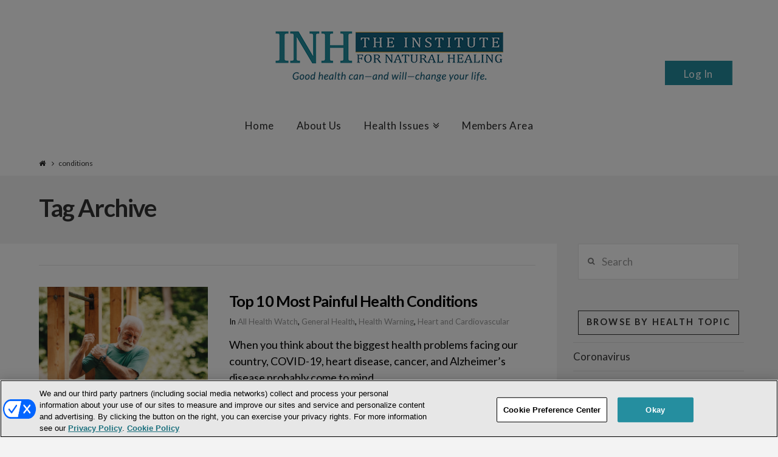

--- FILE ---
content_type: text/html; charset=utf-8
request_url: https://www.google.com/recaptcha/api2/anchor?ar=1&k=6LcEgNsUAAAAAIUQtlhMLYNPxA8rhzSb2Gw3y3SD&co=aHR0cHM6Ly93d3cuaW5zdGl0dXRlZm9ybmF0dXJhbGhlYWxpbmcuY29tOjQ0Mw..&hl=en&v=PoyoqOPhxBO7pBk68S4YbpHZ&size=invisible&anchor-ms=20000&execute-ms=30000&cb=b9jpram2zjvu
body_size: 48697
content:
<!DOCTYPE HTML><html dir="ltr" lang="en"><head><meta http-equiv="Content-Type" content="text/html; charset=UTF-8">
<meta http-equiv="X-UA-Compatible" content="IE=edge">
<title>reCAPTCHA</title>
<style type="text/css">
/* cyrillic-ext */
@font-face {
  font-family: 'Roboto';
  font-style: normal;
  font-weight: 400;
  font-stretch: 100%;
  src: url(//fonts.gstatic.com/s/roboto/v48/KFO7CnqEu92Fr1ME7kSn66aGLdTylUAMa3GUBHMdazTgWw.woff2) format('woff2');
  unicode-range: U+0460-052F, U+1C80-1C8A, U+20B4, U+2DE0-2DFF, U+A640-A69F, U+FE2E-FE2F;
}
/* cyrillic */
@font-face {
  font-family: 'Roboto';
  font-style: normal;
  font-weight: 400;
  font-stretch: 100%;
  src: url(//fonts.gstatic.com/s/roboto/v48/KFO7CnqEu92Fr1ME7kSn66aGLdTylUAMa3iUBHMdazTgWw.woff2) format('woff2');
  unicode-range: U+0301, U+0400-045F, U+0490-0491, U+04B0-04B1, U+2116;
}
/* greek-ext */
@font-face {
  font-family: 'Roboto';
  font-style: normal;
  font-weight: 400;
  font-stretch: 100%;
  src: url(//fonts.gstatic.com/s/roboto/v48/KFO7CnqEu92Fr1ME7kSn66aGLdTylUAMa3CUBHMdazTgWw.woff2) format('woff2');
  unicode-range: U+1F00-1FFF;
}
/* greek */
@font-face {
  font-family: 'Roboto';
  font-style: normal;
  font-weight: 400;
  font-stretch: 100%;
  src: url(//fonts.gstatic.com/s/roboto/v48/KFO7CnqEu92Fr1ME7kSn66aGLdTylUAMa3-UBHMdazTgWw.woff2) format('woff2');
  unicode-range: U+0370-0377, U+037A-037F, U+0384-038A, U+038C, U+038E-03A1, U+03A3-03FF;
}
/* math */
@font-face {
  font-family: 'Roboto';
  font-style: normal;
  font-weight: 400;
  font-stretch: 100%;
  src: url(//fonts.gstatic.com/s/roboto/v48/KFO7CnqEu92Fr1ME7kSn66aGLdTylUAMawCUBHMdazTgWw.woff2) format('woff2');
  unicode-range: U+0302-0303, U+0305, U+0307-0308, U+0310, U+0312, U+0315, U+031A, U+0326-0327, U+032C, U+032F-0330, U+0332-0333, U+0338, U+033A, U+0346, U+034D, U+0391-03A1, U+03A3-03A9, U+03B1-03C9, U+03D1, U+03D5-03D6, U+03F0-03F1, U+03F4-03F5, U+2016-2017, U+2034-2038, U+203C, U+2040, U+2043, U+2047, U+2050, U+2057, U+205F, U+2070-2071, U+2074-208E, U+2090-209C, U+20D0-20DC, U+20E1, U+20E5-20EF, U+2100-2112, U+2114-2115, U+2117-2121, U+2123-214F, U+2190, U+2192, U+2194-21AE, U+21B0-21E5, U+21F1-21F2, U+21F4-2211, U+2213-2214, U+2216-22FF, U+2308-230B, U+2310, U+2319, U+231C-2321, U+2336-237A, U+237C, U+2395, U+239B-23B7, U+23D0, U+23DC-23E1, U+2474-2475, U+25AF, U+25B3, U+25B7, U+25BD, U+25C1, U+25CA, U+25CC, U+25FB, U+266D-266F, U+27C0-27FF, U+2900-2AFF, U+2B0E-2B11, U+2B30-2B4C, U+2BFE, U+3030, U+FF5B, U+FF5D, U+1D400-1D7FF, U+1EE00-1EEFF;
}
/* symbols */
@font-face {
  font-family: 'Roboto';
  font-style: normal;
  font-weight: 400;
  font-stretch: 100%;
  src: url(//fonts.gstatic.com/s/roboto/v48/KFO7CnqEu92Fr1ME7kSn66aGLdTylUAMaxKUBHMdazTgWw.woff2) format('woff2');
  unicode-range: U+0001-000C, U+000E-001F, U+007F-009F, U+20DD-20E0, U+20E2-20E4, U+2150-218F, U+2190, U+2192, U+2194-2199, U+21AF, U+21E6-21F0, U+21F3, U+2218-2219, U+2299, U+22C4-22C6, U+2300-243F, U+2440-244A, U+2460-24FF, U+25A0-27BF, U+2800-28FF, U+2921-2922, U+2981, U+29BF, U+29EB, U+2B00-2BFF, U+4DC0-4DFF, U+FFF9-FFFB, U+10140-1018E, U+10190-1019C, U+101A0, U+101D0-101FD, U+102E0-102FB, U+10E60-10E7E, U+1D2C0-1D2D3, U+1D2E0-1D37F, U+1F000-1F0FF, U+1F100-1F1AD, U+1F1E6-1F1FF, U+1F30D-1F30F, U+1F315, U+1F31C, U+1F31E, U+1F320-1F32C, U+1F336, U+1F378, U+1F37D, U+1F382, U+1F393-1F39F, U+1F3A7-1F3A8, U+1F3AC-1F3AF, U+1F3C2, U+1F3C4-1F3C6, U+1F3CA-1F3CE, U+1F3D4-1F3E0, U+1F3ED, U+1F3F1-1F3F3, U+1F3F5-1F3F7, U+1F408, U+1F415, U+1F41F, U+1F426, U+1F43F, U+1F441-1F442, U+1F444, U+1F446-1F449, U+1F44C-1F44E, U+1F453, U+1F46A, U+1F47D, U+1F4A3, U+1F4B0, U+1F4B3, U+1F4B9, U+1F4BB, U+1F4BF, U+1F4C8-1F4CB, U+1F4D6, U+1F4DA, U+1F4DF, U+1F4E3-1F4E6, U+1F4EA-1F4ED, U+1F4F7, U+1F4F9-1F4FB, U+1F4FD-1F4FE, U+1F503, U+1F507-1F50B, U+1F50D, U+1F512-1F513, U+1F53E-1F54A, U+1F54F-1F5FA, U+1F610, U+1F650-1F67F, U+1F687, U+1F68D, U+1F691, U+1F694, U+1F698, U+1F6AD, U+1F6B2, U+1F6B9-1F6BA, U+1F6BC, U+1F6C6-1F6CF, U+1F6D3-1F6D7, U+1F6E0-1F6EA, U+1F6F0-1F6F3, U+1F6F7-1F6FC, U+1F700-1F7FF, U+1F800-1F80B, U+1F810-1F847, U+1F850-1F859, U+1F860-1F887, U+1F890-1F8AD, U+1F8B0-1F8BB, U+1F8C0-1F8C1, U+1F900-1F90B, U+1F93B, U+1F946, U+1F984, U+1F996, U+1F9E9, U+1FA00-1FA6F, U+1FA70-1FA7C, U+1FA80-1FA89, U+1FA8F-1FAC6, U+1FACE-1FADC, U+1FADF-1FAE9, U+1FAF0-1FAF8, U+1FB00-1FBFF;
}
/* vietnamese */
@font-face {
  font-family: 'Roboto';
  font-style: normal;
  font-weight: 400;
  font-stretch: 100%;
  src: url(//fonts.gstatic.com/s/roboto/v48/KFO7CnqEu92Fr1ME7kSn66aGLdTylUAMa3OUBHMdazTgWw.woff2) format('woff2');
  unicode-range: U+0102-0103, U+0110-0111, U+0128-0129, U+0168-0169, U+01A0-01A1, U+01AF-01B0, U+0300-0301, U+0303-0304, U+0308-0309, U+0323, U+0329, U+1EA0-1EF9, U+20AB;
}
/* latin-ext */
@font-face {
  font-family: 'Roboto';
  font-style: normal;
  font-weight: 400;
  font-stretch: 100%;
  src: url(//fonts.gstatic.com/s/roboto/v48/KFO7CnqEu92Fr1ME7kSn66aGLdTylUAMa3KUBHMdazTgWw.woff2) format('woff2');
  unicode-range: U+0100-02BA, U+02BD-02C5, U+02C7-02CC, U+02CE-02D7, U+02DD-02FF, U+0304, U+0308, U+0329, U+1D00-1DBF, U+1E00-1E9F, U+1EF2-1EFF, U+2020, U+20A0-20AB, U+20AD-20C0, U+2113, U+2C60-2C7F, U+A720-A7FF;
}
/* latin */
@font-face {
  font-family: 'Roboto';
  font-style: normal;
  font-weight: 400;
  font-stretch: 100%;
  src: url(//fonts.gstatic.com/s/roboto/v48/KFO7CnqEu92Fr1ME7kSn66aGLdTylUAMa3yUBHMdazQ.woff2) format('woff2');
  unicode-range: U+0000-00FF, U+0131, U+0152-0153, U+02BB-02BC, U+02C6, U+02DA, U+02DC, U+0304, U+0308, U+0329, U+2000-206F, U+20AC, U+2122, U+2191, U+2193, U+2212, U+2215, U+FEFF, U+FFFD;
}
/* cyrillic-ext */
@font-face {
  font-family: 'Roboto';
  font-style: normal;
  font-weight: 500;
  font-stretch: 100%;
  src: url(//fonts.gstatic.com/s/roboto/v48/KFO7CnqEu92Fr1ME7kSn66aGLdTylUAMa3GUBHMdazTgWw.woff2) format('woff2');
  unicode-range: U+0460-052F, U+1C80-1C8A, U+20B4, U+2DE0-2DFF, U+A640-A69F, U+FE2E-FE2F;
}
/* cyrillic */
@font-face {
  font-family: 'Roboto';
  font-style: normal;
  font-weight: 500;
  font-stretch: 100%;
  src: url(//fonts.gstatic.com/s/roboto/v48/KFO7CnqEu92Fr1ME7kSn66aGLdTylUAMa3iUBHMdazTgWw.woff2) format('woff2');
  unicode-range: U+0301, U+0400-045F, U+0490-0491, U+04B0-04B1, U+2116;
}
/* greek-ext */
@font-face {
  font-family: 'Roboto';
  font-style: normal;
  font-weight: 500;
  font-stretch: 100%;
  src: url(//fonts.gstatic.com/s/roboto/v48/KFO7CnqEu92Fr1ME7kSn66aGLdTylUAMa3CUBHMdazTgWw.woff2) format('woff2');
  unicode-range: U+1F00-1FFF;
}
/* greek */
@font-face {
  font-family: 'Roboto';
  font-style: normal;
  font-weight: 500;
  font-stretch: 100%;
  src: url(//fonts.gstatic.com/s/roboto/v48/KFO7CnqEu92Fr1ME7kSn66aGLdTylUAMa3-UBHMdazTgWw.woff2) format('woff2');
  unicode-range: U+0370-0377, U+037A-037F, U+0384-038A, U+038C, U+038E-03A1, U+03A3-03FF;
}
/* math */
@font-face {
  font-family: 'Roboto';
  font-style: normal;
  font-weight: 500;
  font-stretch: 100%;
  src: url(//fonts.gstatic.com/s/roboto/v48/KFO7CnqEu92Fr1ME7kSn66aGLdTylUAMawCUBHMdazTgWw.woff2) format('woff2');
  unicode-range: U+0302-0303, U+0305, U+0307-0308, U+0310, U+0312, U+0315, U+031A, U+0326-0327, U+032C, U+032F-0330, U+0332-0333, U+0338, U+033A, U+0346, U+034D, U+0391-03A1, U+03A3-03A9, U+03B1-03C9, U+03D1, U+03D5-03D6, U+03F0-03F1, U+03F4-03F5, U+2016-2017, U+2034-2038, U+203C, U+2040, U+2043, U+2047, U+2050, U+2057, U+205F, U+2070-2071, U+2074-208E, U+2090-209C, U+20D0-20DC, U+20E1, U+20E5-20EF, U+2100-2112, U+2114-2115, U+2117-2121, U+2123-214F, U+2190, U+2192, U+2194-21AE, U+21B0-21E5, U+21F1-21F2, U+21F4-2211, U+2213-2214, U+2216-22FF, U+2308-230B, U+2310, U+2319, U+231C-2321, U+2336-237A, U+237C, U+2395, U+239B-23B7, U+23D0, U+23DC-23E1, U+2474-2475, U+25AF, U+25B3, U+25B7, U+25BD, U+25C1, U+25CA, U+25CC, U+25FB, U+266D-266F, U+27C0-27FF, U+2900-2AFF, U+2B0E-2B11, U+2B30-2B4C, U+2BFE, U+3030, U+FF5B, U+FF5D, U+1D400-1D7FF, U+1EE00-1EEFF;
}
/* symbols */
@font-face {
  font-family: 'Roboto';
  font-style: normal;
  font-weight: 500;
  font-stretch: 100%;
  src: url(//fonts.gstatic.com/s/roboto/v48/KFO7CnqEu92Fr1ME7kSn66aGLdTylUAMaxKUBHMdazTgWw.woff2) format('woff2');
  unicode-range: U+0001-000C, U+000E-001F, U+007F-009F, U+20DD-20E0, U+20E2-20E4, U+2150-218F, U+2190, U+2192, U+2194-2199, U+21AF, U+21E6-21F0, U+21F3, U+2218-2219, U+2299, U+22C4-22C6, U+2300-243F, U+2440-244A, U+2460-24FF, U+25A0-27BF, U+2800-28FF, U+2921-2922, U+2981, U+29BF, U+29EB, U+2B00-2BFF, U+4DC0-4DFF, U+FFF9-FFFB, U+10140-1018E, U+10190-1019C, U+101A0, U+101D0-101FD, U+102E0-102FB, U+10E60-10E7E, U+1D2C0-1D2D3, U+1D2E0-1D37F, U+1F000-1F0FF, U+1F100-1F1AD, U+1F1E6-1F1FF, U+1F30D-1F30F, U+1F315, U+1F31C, U+1F31E, U+1F320-1F32C, U+1F336, U+1F378, U+1F37D, U+1F382, U+1F393-1F39F, U+1F3A7-1F3A8, U+1F3AC-1F3AF, U+1F3C2, U+1F3C4-1F3C6, U+1F3CA-1F3CE, U+1F3D4-1F3E0, U+1F3ED, U+1F3F1-1F3F3, U+1F3F5-1F3F7, U+1F408, U+1F415, U+1F41F, U+1F426, U+1F43F, U+1F441-1F442, U+1F444, U+1F446-1F449, U+1F44C-1F44E, U+1F453, U+1F46A, U+1F47D, U+1F4A3, U+1F4B0, U+1F4B3, U+1F4B9, U+1F4BB, U+1F4BF, U+1F4C8-1F4CB, U+1F4D6, U+1F4DA, U+1F4DF, U+1F4E3-1F4E6, U+1F4EA-1F4ED, U+1F4F7, U+1F4F9-1F4FB, U+1F4FD-1F4FE, U+1F503, U+1F507-1F50B, U+1F50D, U+1F512-1F513, U+1F53E-1F54A, U+1F54F-1F5FA, U+1F610, U+1F650-1F67F, U+1F687, U+1F68D, U+1F691, U+1F694, U+1F698, U+1F6AD, U+1F6B2, U+1F6B9-1F6BA, U+1F6BC, U+1F6C6-1F6CF, U+1F6D3-1F6D7, U+1F6E0-1F6EA, U+1F6F0-1F6F3, U+1F6F7-1F6FC, U+1F700-1F7FF, U+1F800-1F80B, U+1F810-1F847, U+1F850-1F859, U+1F860-1F887, U+1F890-1F8AD, U+1F8B0-1F8BB, U+1F8C0-1F8C1, U+1F900-1F90B, U+1F93B, U+1F946, U+1F984, U+1F996, U+1F9E9, U+1FA00-1FA6F, U+1FA70-1FA7C, U+1FA80-1FA89, U+1FA8F-1FAC6, U+1FACE-1FADC, U+1FADF-1FAE9, U+1FAF0-1FAF8, U+1FB00-1FBFF;
}
/* vietnamese */
@font-face {
  font-family: 'Roboto';
  font-style: normal;
  font-weight: 500;
  font-stretch: 100%;
  src: url(//fonts.gstatic.com/s/roboto/v48/KFO7CnqEu92Fr1ME7kSn66aGLdTylUAMa3OUBHMdazTgWw.woff2) format('woff2');
  unicode-range: U+0102-0103, U+0110-0111, U+0128-0129, U+0168-0169, U+01A0-01A1, U+01AF-01B0, U+0300-0301, U+0303-0304, U+0308-0309, U+0323, U+0329, U+1EA0-1EF9, U+20AB;
}
/* latin-ext */
@font-face {
  font-family: 'Roboto';
  font-style: normal;
  font-weight: 500;
  font-stretch: 100%;
  src: url(//fonts.gstatic.com/s/roboto/v48/KFO7CnqEu92Fr1ME7kSn66aGLdTylUAMa3KUBHMdazTgWw.woff2) format('woff2');
  unicode-range: U+0100-02BA, U+02BD-02C5, U+02C7-02CC, U+02CE-02D7, U+02DD-02FF, U+0304, U+0308, U+0329, U+1D00-1DBF, U+1E00-1E9F, U+1EF2-1EFF, U+2020, U+20A0-20AB, U+20AD-20C0, U+2113, U+2C60-2C7F, U+A720-A7FF;
}
/* latin */
@font-face {
  font-family: 'Roboto';
  font-style: normal;
  font-weight: 500;
  font-stretch: 100%;
  src: url(//fonts.gstatic.com/s/roboto/v48/KFO7CnqEu92Fr1ME7kSn66aGLdTylUAMa3yUBHMdazQ.woff2) format('woff2');
  unicode-range: U+0000-00FF, U+0131, U+0152-0153, U+02BB-02BC, U+02C6, U+02DA, U+02DC, U+0304, U+0308, U+0329, U+2000-206F, U+20AC, U+2122, U+2191, U+2193, U+2212, U+2215, U+FEFF, U+FFFD;
}
/* cyrillic-ext */
@font-face {
  font-family: 'Roboto';
  font-style: normal;
  font-weight: 900;
  font-stretch: 100%;
  src: url(//fonts.gstatic.com/s/roboto/v48/KFO7CnqEu92Fr1ME7kSn66aGLdTylUAMa3GUBHMdazTgWw.woff2) format('woff2');
  unicode-range: U+0460-052F, U+1C80-1C8A, U+20B4, U+2DE0-2DFF, U+A640-A69F, U+FE2E-FE2F;
}
/* cyrillic */
@font-face {
  font-family: 'Roboto';
  font-style: normal;
  font-weight: 900;
  font-stretch: 100%;
  src: url(//fonts.gstatic.com/s/roboto/v48/KFO7CnqEu92Fr1ME7kSn66aGLdTylUAMa3iUBHMdazTgWw.woff2) format('woff2');
  unicode-range: U+0301, U+0400-045F, U+0490-0491, U+04B0-04B1, U+2116;
}
/* greek-ext */
@font-face {
  font-family: 'Roboto';
  font-style: normal;
  font-weight: 900;
  font-stretch: 100%;
  src: url(//fonts.gstatic.com/s/roboto/v48/KFO7CnqEu92Fr1ME7kSn66aGLdTylUAMa3CUBHMdazTgWw.woff2) format('woff2');
  unicode-range: U+1F00-1FFF;
}
/* greek */
@font-face {
  font-family: 'Roboto';
  font-style: normal;
  font-weight: 900;
  font-stretch: 100%;
  src: url(//fonts.gstatic.com/s/roboto/v48/KFO7CnqEu92Fr1ME7kSn66aGLdTylUAMa3-UBHMdazTgWw.woff2) format('woff2');
  unicode-range: U+0370-0377, U+037A-037F, U+0384-038A, U+038C, U+038E-03A1, U+03A3-03FF;
}
/* math */
@font-face {
  font-family: 'Roboto';
  font-style: normal;
  font-weight: 900;
  font-stretch: 100%;
  src: url(//fonts.gstatic.com/s/roboto/v48/KFO7CnqEu92Fr1ME7kSn66aGLdTylUAMawCUBHMdazTgWw.woff2) format('woff2');
  unicode-range: U+0302-0303, U+0305, U+0307-0308, U+0310, U+0312, U+0315, U+031A, U+0326-0327, U+032C, U+032F-0330, U+0332-0333, U+0338, U+033A, U+0346, U+034D, U+0391-03A1, U+03A3-03A9, U+03B1-03C9, U+03D1, U+03D5-03D6, U+03F0-03F1, U+03F4-03F5, U+2016-2017, U+2034-2038, U+203C, U+2040, U+2043, U+2047, U+2050, U+2057, U+205F, U+2070-2071, U+2074-208E, U+2090-209C, U+20D0-20DC, U+20E1, U+20E5-20EF, U+2100-2112, U+2114-2115, U+2117-2121, U+2123-214F, U+2190, U+2192, U+2194-21AE, U+21B0-21E5, U+21F1-21F2, U+21F4-2211, U+2213-2214, U+2216-22FF, U+2308-230B, U+2310, U+2319, U+231C-2321, U+2336-237A, U+237C, U+2395, U+239B-23B7, U+23D0, U+23DC-23E1, U+2474-2475, U+25AF, U+25B3, U+25B7, U+25BD, U+25C1, U+25CA, U+25CC, U+25FB, U+266D-266F, U+27C0-27FF, U+2900-2AFF, U+2B0E-2B11, U+2B30-2B4C, U+2BFE, U+3030, U+FF5B, U+FF5D, U+1D400-1D7FF, U+1EE00-1EEFF;
}
/* symbols */
@font-face {
  font-family: 'Roboto';
  font-style: normal;
  font-weight: 900;
  font-stretch: 100%;
  src: url(//fonts.gstatic.com/s/roboto/v48/KFO7CnqEu92Fr1ME7kSn66aGLdTylUAMaxKUBHMdazTgWw.woff2) format('woff2');
  unicode-range: U+0001-000C, U+000E-001F, U+007F-009F, U+20DD-20E0, U+20E2-20E4, U+2150-218F, U+2190, U+2192, U+2194-2199, U+21AF, U+21E6-21F0, U+21F3, U+2218-2219, U+2299, U+22C4-22C6, U+2300-243F, U+2440-244A, U+2460-24FF, U+25A0-27BF, U+2800-28FF, U+2921-2922, U+2981, U+29BF, U+29EB, U+2B00-2BFF, U+4DC0-4DFF, U+FFF9-FFFB, U+10140-1018E, U+10190-1019C, U+101A0, U+101D0-101FD, U+102E0-102FB, U+10E60-10E7E, U+1D2C0-1D2D3, U+1D2E0-1D37F, U+1F000-1F0FF, U+1F100-1F1AD, U+1F1E6-1F1FF, U+1F30D-1F30F, U+1F315, U+1F31C, U+1F31E, U+1F320-1F32C, U+1F336, U+1F378, U+1F37D, U+1F382, U+1F393-1F39F, U+1F3A7-1F3A8, U+1F3AC-1F3AF, U+1F3C2, U+1F3C4-1F3C6, U+1F3CA-1F3CE, U+1F3D4-1F3E0, U+1F3ED, U+1F3F1-1F3F3, U+1F3F5-1F3F7, U+1F408, U+1F415, U+1F41F, U+1F426, U+1F43F, U+1F441-1F442, U+1F444, U+1F446-1F449, U+1F44C-1F44E, U+1F453, U+1F46A, U+1F47D, U+1F4A3, U+1F4B0, U+1F4B3, U+1F4B9, U+1F4BB, U+1F4BF, U+1F4C8-1F4CB, U+1F4D6, U+1F4DA, U+1F4DF, U+1F4E3-1F4E6, U+1F4EA-1F4ED, U+1F4F7, U+1F4F9-1F4FB, U+1F4FD-1F4FE, U+1F503, U+1F507-1F50B, U+1F50D, U+1F512-1F513, U+1F53E-1F54A, U+1F54F-1F5FA, U+1F610, U+1F650-1F67F, U+1F687, U+1F68D, U+1F691, U+1F694, U+1F698, U+1F6AD, U+1F6B2, U+1F6B9-1F6BA, U+1F6BC, U+1F6C6-1F6CF, U+1F6D3-1F6D7, U+1F6E0-1F6EA, U+1F6F0-1F6F3, U+1F6F7-1F6FC, U+1F700-1F7FF, U+1F800-1F80B, U+1F810-1F847, U+1F850-1F859, U+1F860-1F887, U+1F890-1F8AD, U+1F8B0-1F8BB, U+1F8C0-1F8C1, U+1F900-1F90B, U+1F93B, U+1F946, U+1F984, U+1F996, U+1F9E9, U+1FA00-1FA6F, U+1FA70-1FA7C, U+1FA80-1FA89, U+1FA8F-1FAC6, U+1FACE-1FADC, U+1FADF-1FAE9, U+1FAF0-1FAF8, U+1FB00-1FBFF;
}
/* vietnamese */
@font-face {
  font-family: 'Roboto';
  font-style: normal;
  font-weight: 900;
  font-stretch: 100%;
  src: url(//fonts.gstatic.com/s/roboto/v48/KFO7CnqEu92Fr1ME7kSn66aGLdTylUAMa3OUBHMdazTgWw.woff2) format('woff2');
  unicode-range: U+0102-0103, U+0110-0111, U+0128-0129, U+0168-0169, U+01A0-01A1, U+01AF-01B0, U+0300-0301, U+0303-0304, U+0308-0309, U+0323, U+0329, U+1EA0-1EF9, U+20AB;
}
/* latin-ext */
@font-face {
  font-family: 'Roboto';
  font-style: normal;
  font-weight: 900;
  font-stretch: 100%;
  src: url(//fonts.gstatic.com/s/roboto/v48/KFO7CnqEu92Fr1ME7kSn66aGLdTylUAMa3KUBHMdazTgWw.woff2) format('woff2');
  unicode-range: U+0100-02BA, U+02BD-02C5, U+02C7-02CC, U+02CE-02D7, U+02DD-02FF, U+0304, U+0308, U+0329, U+1D00-1DBF, U+1E00-1E9F, U+1EF2-1EFF, U+2020, U+20A0-20AB, U+20AD-20C0, U+2113, U+2C60-2C7F, U+A720-A7FF;
}
/* latin */
@font-face {
  font-family: 'Roboto';
  font-style: normal;
  font-weight: 900;
  font-stretch: 100%;
  src: url(//fonts.gstatic.com/s/roboto/v48/KFO7CnqEu92Fr1ME7kSn66aGLdTylUAMa3yUBHMdazQ.woff2) format('woff2');
  unicode-range: U+0000-00FF, U+0131, U+0152-0153, U+02BB-02BC, U+02C6, U+02DA, U+02DC, U+0304, U+0308, U+0329, U+2000-206F, U+20AC, U+2122, U+2191, U+2193, U+2212, U+2215, U+FEFF, U+FFFD;
}

</style>
<link rel="stylesheet" type="text/css" href="https://www.gstatic.com/recaptcha/releases/PoyoqOPhxBO7pBk68S4YbpHZ/styles__ltr.css">
<script nonce="WVw8WEnpW93ZtWw_HRAiaQ" type="text/javascript">window['__recaptcha_api'] = 'https://www.google.com/recaptcha/api2/';</script>
<script type="text/javascript" src="https://www.gstatic.com/recaptcha/releases/PoyoqOPhxBO7pBk68S4YbpHZ/recaptcha__en.js" nonce="WVw8WEnpW93ZtWw_HRAiaQ">
      
    </script></head>
<body><div id="rc-anchor-alert" class="rc-anchor-alert"></div>
<input type="hidden" id="recaptcha-token" value="[base64]">
<script type="text/javascript" nonce="WVw8WEnpW93ZtWw_HRAiaQ">
      recaptcha.anchor.Main.init("[\x22ainput\x22,[\x22bgdata\x22,\x22\x22,\[base64]/[base64]/[base64]/ZyhXLGgpOnEoW04sMjEsbF0sVywwKSxoKSxmYWxzZSxmYWxzZSl9Y2F0Y2goayl7RygzNTgsVyk/[base64]/[base64]/[base64]/[base64]/[base64]/[base64]/[base64]/bmV3IEJbT10oRFswXSk6dz09Mj9uZXcgQltPXShEWzBdLERbMV0pOnc9PTM/bmV3IEJbT10oRFswXSxEWzFdLERbMl0pOnc9PTQ/[base64]/[base64]/[base64]/[base64]/[base64]\\u003d\x22,\[base64]\\u003d\\u003d\x22,\x22D8OWwo3DjMOfwrTCmnbCtsKnejYcwrnDqGVOPMOqwop+wqHCo8O8w5hYw5dhwrjClVRDTB/[base64]/R2ksZF5hW8KlEcOiw57ChyXCmsKGw7BRwpbDkiXDusOLV8OFE8OQJnl4bmghw5QpYnTCgMKvXGUIw5TDo0FBWMO9RmXDlhzDoGkzKsOXBTLDksO7wqLCgnkqwp3DnwR/[base64]/DvsKXw7fDv8K1w4lbwrvCtcOFXsOGKsO+w5tmwrM5woM2EGXDicOKd8Ogw7c8w71iwrwXNSVIw7paw6NKGcONCmZAwqjDu8O9w6LDocK1SwLDviXDiAvDg1PCmMKhJsOQFSXDi8OKCMKBw65yHhrDnVLDnjPCtQImwq7CrDkmwo/Ct8KOwqNgwrp9DE3DsMKawqsYAnwIS8K4wrvDn8KQOMOFPMKJwoAwCcO7w5PDuMKkJgR5w6rClD1DTBNgw6vClcOLDMOjSRfClFtZwrhSNkLCpcOiw59reyBNNsO4woodcsKbMsKIwpVSw4RVWznCnlpgwpLCtcK5CEo/w7Ybwr8uRMKDw63CinnDtcOqZ8OqwqLCqAd6EgnDk8OmwofCp3HDm1MCw4lFGH/CnsOPwp88X8O+F8K5Hldtw6fDhlQjw7JAck7DqcOcDk9gwqtZw7bCg8OHw4YpwqDCssOKdMKiw5gGYwZsGQdUcMOTB8ODwpoQwqouw6lAQMOxfCZMGiUWw5DDjijDvMOGIhEId2cLw5PCgHlfaWB1MmzDrVbCliMdakcCwpHDlU3CrRdBZWwuVkAiEcKZw4s/Wg3Cr8KgwpEpwp4GfMORGcKjJxxXDMOYwrhCwp1cw7TCvcOdT8OwCHLDosOdNcKxwpzClyRZw6LDm1LCqQrClcOww6vDocO3wp83w5AZFQEVwo8/dAh3wqfDsMOvCMKLw5vChsKQw58GMsKcDjh6w6EvLcKow6Ugw4VwR8Kkw6Z/w6IZworCmcOYGw3DuR/ChcOaw4LCqG1oIMOMw6/DvCcvCHjDknsNw6A2MMOvw6lEXH/[base64]/Ct13DuUfDqcOsw44Nw7bCvDzCs0gYw683woVgI8ODTsO2w4ZEwpAhwprCuWvDn1dEw7vDsy/[base64]/DjMKtEBFXw6Zzw4N2wrjDiGjDosOJCVzDq8O0w7olwqYlwr0/w4/CiA5JGMKaeMKcwp9dw4w3L8OZUDYEKWfDkATDqsOQwrXDg31DwpTCmG3Dn8KWLkzCkMO3IsOWwo4fLUbDuktLeBTDtMOJWMKOwpkdwo8PD20kwonCpcK8BMKBwrcEworCrcKfTcOuTAIrwq8mdcKowq7CgzXCs8OObMKMd3vDuXVWFsORwoEuw4PDn8OYAQ9GDVp/wqZewpo1EcK/w6sNwpHDhmNBwpjCnH86wpfCmgdFFMOow6jDlMOww7nDmCUOHULCscKbYB4PIcKxfBzDiGzCrsOBKUrDtglCFHzCqWfCp8ODwq7CgMOLJknDjRUbwo3CphYQwr3Do8KjwoI+w7rDpjBWXhzCtMODw617PMOqwoDDpn7DjcOyUjLCr2NSwo/Ch8KTwp4NwpkyIMKZJkFffMKdwo03SMO/TMOFwpzCqcOBw6HDnDpsAMKjRMKSfDXCg0hBwqMJwqA4bMOawpTCuSnChEhfTcKAa8Ktwo4EP1AzOj4Sa8KSwqnCngfDv8KKwqvCrgUpAR0daRhZw7slw7/Dr1xfwrHDihDCgErDocOqJMO0OMKdwoh/[base64]/Dlh/ChsKnw53Cs0AJwrFTw5YCwoQ2WsKKTMOKPCLDlcKww5tjDzh4T8OrExQOasK7woBFScOwGsOVbMKwZwPDglN9MMKIw5odwoPDl8KHw7HDmsKUahcrwrQZOMOuwr7DhcKnIcKcG8KHw7xhw6RywoDDul3CkMK3FFA9d2PDhTzCuUYbQ1lWc3/DozTDr2vDk8OdaxYuWMK8woPDg3zDvRnDo8KwwrHCi8OKwo4Ww7R4GG/DsX/ConrDlRfDm0PCo8OnJ8O4dcKFw53DoFkxEU3CgcKPw6MswqFXImTCuTpiMDJGw6lZNSVpw4Umw6jDrsOWwpJsZsOPwoN/D2RzI1PCtsKkEsOMXcOSXTlLwoNZMMOMYWlfwoUNw6gew7bDh8O8wpoyQirDiMKtw7LDty1fOVNxc8KlGXvDtMKawpoAIMKiTRwOGMOoD8Oww4cOKlobbsOTaGzDuiLCvMKkwpnDisKkJcO6w4VSwqLDlMOIODnCrsO1fMOZVmV3ccOgVTPCtQEPw7/DrC7DjE/CuSLDgmXDu0gXwrrDsR7Dl8K9FScKbMK/wp9dw6QNwpHDjRUZwq1lI8KDdy3Ds8K+K8OoSknDtzLDqSEMHikhKcOuH8O0w54/w5B9FMK+w4fDmG0EZm/DvcKnwq1qIsOIAm3Dt8OZwoDCmsKMwrZBwpJ8QCVmCFrCoVjCvHjCkFLCicKuQsKkfMOQM1vDi8OjUArDhFspcF7Dp8OQEsOMwp4BEn4lVMOhbsKrwqYaCsKDw4fDtmMBP1jCnjFWwqYSwojCkXzDsDYOw4RpwoHCm3TCr8KlRcKuwr/CkQxowrLDqXZCYcKlfmonw6oSw7g0w4F4w65sNsKzYsO+CcOOXcOVbcOHwrTCrRDDo2zCtMOawrTDmcK2LDvDqD0Sw4rCo8O2wq/DjcKrTCdkwq5owrXDmRgILcOqwp/CgDEvwrJdwrA/VMOKwqfDnHUVT25wPcKbO8OLwqk9BMOlVnDCksOQEsOTVcOnwogIQMOAUcKuw4hvbBrCrwnCjhlew6dJdXfCvMKZV8Kcwrw3acKCesK9MkTCkcOxUsKvw5fChcKtfG9RwrpLwo/[base64]/[base64]/DtcOxw71xOMKzw4TDmsKRw7cBAMKAwq3CusOnV8KIf8K+w6VDK3h2wp/DulbDksOBXMObw6ISwp1WWsOaYcOEwowbw7x3FiHDpTVIw6fCqCMgw709HC/Cs8KTw4vDp0LCqCNwe8OuTzvCq8OBwpXDscKiwoPCtlYcFsKcwrkDaCbCuMOIwqAnP0guw4XCmcKPK8OQwoF4WR/Cu8KWw7s4w7ZnSMKFw5PDjcO1wpPDicO/[base64]/CqcKJwokPRsKBw6QJax/CjhsocsKjw4nDicO3w7drQVnDhA/DjsKZblPDhm0tb8KjGU3DkMO3esOaOcOVwqZTPsOxw5fCvcORwoDDt3ZPNDnDngQSwq1Vw7Eve8KSwq7Ch8Kow5w+w6rCpw0Nw4rCicKhwpXCqWhPw5oGw4V2GsK6w6nCiSDCkXjCoMOCWMK2w53DrsKnEMO0wq7Cg8KmwpA9w7gQW03DsMKjSiZqwojCrcOiwq/[base64]/[base64]/DvcOaDSTDkzs4wp/Dq8KKNMOaw5kpw5zCv8OJHgA1EcOrw4PDqMO/ZQkjSMOwwo98w6DDvFfCmMOowodbUMKvRsOCAcKDwpDCo8Ohekd8w5I+w4AQwpzDinrCosKEHMOBw4TDljgrwqVjwqVPwrZDw7jDhnjDvTDCkS1Mw4TCgcO2wpjDi37ClcO/wr/DhUzCkgDCnw/DgsOJf2LDmljDgsOFwpTCvcKcPsKvWcKPFMOZOMOqw4XDmsOmwpfCrx0BEGYSbFdPdcKdN8Ojw7TDjsOIwoVYw7LDkmIvHsK1SzRrFMOEUHh1w50vwokPMcKJXMOXAMKdJMKaIsO9w4hNQCzDlsOqw498RMKFwq8zw6DCsn/CtMOewpLCksKtw7LDvMOvw7wOwq1WecOSwop9cjXDicKbOsOYwrsHw6DCsWLCjsK3w5HDgSHCqsKrfRcjw5/DgxEJATxdfk18cC5cw53DgVsqDMOgRsKoAD4YRcKdw7/[base64]/wrR8B2x9w6IXEgF2wpbDvMOZJlDCr256F8KneHBxIsOKw5XDgsOCwqICEsKye18/[base64]/Cu8ONw5DDncOLJRAValpdw4VxwroWw4dZwosIVkHCtzbDoADCnmIeUsOUFSAmwo4uwoTDog/CtMO6woxCScK1bTvDngfCtMKzeXXChUXCmxoWR8O+VFE6Qk7DsMO6w4UYwo8zTsOTw6fChDrDt8Ogw4tywrzCsmXDkC8RVCPCs1crcsKiDMKXIMOEXMOpJ8OXdGPCp8KWL8ObwoLDlMKGOcOww4lwAy7DoU/[base64]/CrMKgEylkAcOjwovDlxLDjmw/AMKPYhjCmsK+fg8rYsOBw57DgcOZN1dgwoTDnjvDjMKawprCh8OLw5I8wqDCoyAlw5J1wqJzw6RiZHXCn8KxwqNqwpx7Mmk3w51GHMOiw6fCjQFbPsODTsKxE8K7w6DDn8OwB8KkcsKiw4jCoyjCqF/CoGHCqcK6wqTCr8KkMkDDtk5gdcOiwp3CgXdoQwR4R2RLb8Klw5BdNEJfBVFBw5g+w5Quwox3EMKkwrk2C8OrwqImwpvDoMOlGHJRBB/CpgRjw5LCmsKzGDsiwqVsLsOsw4DCu0DCrgsUw7pSC8O1QMOVJjDDh3zDj8K7wpzDkMKTbx4heipQw5UBw6okw7fCusORDGbCmsKrw4dcHiRzw55Fw4XCmMO+wqU9F8O0w4XDnRzDhAoBI8K3wpdjPMO9TkLCnMOZw7J/wqXDjcKFHgHDj8OHwrkHw4EMw6fCnjQxbMKTCGpUR1zCvMOpKgITwoHDjMKCHcO4w5nCtSxLDcKpP8KKw7fCjkNWW3HCkgdPfsKgIMKww6dwHDjClcOsMAVwUywnWhpvEsOyI0HDjDHDkmEOwprDmlh5w516wo3Con3CgRN8Vn/DrsOBbljDp08Nw7vDtzTCqsOdcMKZbjRDw6HCgUfCkmoDwonDvsO2dcOGVcOOwqDDmcOfQEFNGkrCisOpOTfCqMOAOcKiCMK2QSjDu0Ukwo3DjSrCpFvDphgXwqnDlcOGwq3Do0cGXMOEwq85ISVcwpxbwrp3GMOkw650wr4yJSxPw49ETMKmw7TDpMOcw6YAIMO1w5/DrMOWw6wGEjXCt8KFTMKUbT3DryoEwrTDm2/DoBN+wo/DlsKTJsKqXRPDncKswpcaL8OKw7DDqCwPwoEhF8OuZMOQw7jDn8O4NsK5wpBdVcKbOcOAI2dywo7CvTrDoibDqwPChWHCr3pgfE82XUhXwpLDkcOTw7dTcMKwJMKpw53DhH7ClcOWwrJxLsK8fHQsw6wLw70sCcOZHysFw40iIsK/VcO1dCjCnkJcfMOwaUzCqTIVBcOLMMOzwrRnPMOFeMODRsO8w5picgkLaz3CikXCjjvCt2ZrCX7DnsKvwrnDmMOlPwjCvAfCr8Obw77DjCrDk8KRw7tiYCfCsgZrEHLCjcKMeT8iwqHCrMO/[base64]/[base64]/w7fDqEhBw5LDhMOXw6JoScKIe8OSw4wTw77Cvg/[base64]/Cq18ef8Oaw4oww5d/woZ9fHvCp8O2WlMpD8ObeDo1wqwnT2nDi8KCwooCdcOvw48lw4HDpcOsw4Bzw5fCuifCh8OXwpUow4DDtsKOwokGwp0gRMK2GcKZFxlRwqPCosOlw5zDlQ3DrAIDw4/DjVkhbsO6LUExw7EwwpxQCz/Dh3B8w45xwr/CrsKPwrPDhERGNsOvw7nCosK9SsO4EcKtwrcdwqjCkcKXb8OPScK0NcKhcTnChRBLw7/Co8Kjw7jDhxjCvsOOw71jLkPDvDdTw6p/[base64]/DvcOxYcOQw63CmsKnHSbCiwXDrXjCmSoiZ1QFwonDqnPCqcOJw67Dr8OKwq9masKGwp96VRRRwrN7w7RfwqPCiVY1w5XCpTE/QsKkwrLCsMOEdkLCpsOtC8O9A8K7FSYmaHbCkcK3UMOcw55cw7nDigQPwrxvw6XCnMKbUEJLaBQywr3DqwPComDCqXDDjcObH8KYw7/DrzXCjsKoZhLDsTxBw4sBa8KJwp/[base64]/[base64]/[base64]/[base64]/DmsOhw67CvkR4FhDCtMK1w4FsQsKOwopCwrfDqT3DnDYxw68zw4APwp/[base64]/CuBLDthUkwqvDllgMMC7DkU1iXT8fw4vCl8Kbw7xswpTCqcOTEcOCNsKTOMOMHWFVwojDuTfCgA3DlDjCqgTChcK6PcOQflM5R2UcLMKew6tOw5Ygc8O/wqzDkEIFAWtTw4XDiAVLV2zCjTI+woHCuzU8U8KmRcK7wrPDvmxyw5gBw6nCt8O3wqfChTxKwplJwrU8woDDpR8Bw48bNgguwpoKQ8Ohw4rDo3MTw4UMe8O/wp/Cl8KwwpbChWchVUIMSyXCo8KLIBzCsDw5ecOadcKZw5Yqw5/[base64]/CqMKYIsOOwrERYRoowpUdFirCviFGWQNSIANNKh0Ywp9xw5cuw7YFGMKyNMO/KFzDtStFAynCsMOrwqjDpcORwqgnT8O3GB/[base64]/CmMO3OMKYw4MLw7bDvivDtsO6w5LDjMOHw7Eywq0AV29Kw6ozbMOKS8Odwr0fwo3CncOYw6dmJDXCncKJwpbCsgHCpMO7J8OFw53DtcOcw7LDrMK3w4zDiAwxBQNhGMOLMDjCuQ/Ck18CBng+TsOyw7nDnsK1V8Khw7UWBcKzCMKAwoguwo1SfcKOw51Rwp/ColsOaXwDwozCqHLDoMKaPHXCosOzwrw3wpPCijjDgBtiwpYIBMOKwosiwpZkA2/CksOxw7Qowr/[base64]/DrwbCgcO8wrLDrcO9Igp1wrPDt8OTwo1pw43Ci8OCwrDDlcK/BF3DilHCiHTCpHnCh8KNbmjDknNYfMKew44/[base64]/w63DuS/DuMKvw6IrUsKhIE/[base64]/DqRZpEsKyw68Uw79Yf8OqbzIww5LCggtvMRIhwoDDgMOCOGzDlMOBwqnCiMOZw68yWFBdwprDusOjw6JeIsKtw7/Dp8KCIsK6w7zCpcOkw7fCskg4I8K9woJvw6deIMKtwrbCmcKJAR3CmcOJcDjCgMK0XzvCj8K9w6/CikXDoD3CgMOYwodYw4/Ck8O1bU3DlinCl1LDqsO1wr/DsTXDqksqw5klLsOcdMOmw7rDmRbDpFrDgRPDjzdfJ0ARwplHwoPChyk1WsOlBcOvw5YcOR9Rw61AdyXDtT/DlsKKw7/DocKwwrlWwpB3w40ORsOHwrcMwo/DscKAw4U0w7XCuMKqAsO6c8OBWsOkLi8iwpcXw7dXAMOCwpgwT1jCnsK7O8ONVFfDmsK7wovCkiDCtcKTw5Mvw4kjwpA7woXCpCMYfcKUcUMhIsK2w5cpL0cGw4DCni/CumZ8w4LDshTDuE7DpFxAw7s1wr/CoWl+AFvDul7CtMK2w7dew51qJMK1w5bChSfDv8OVwqN4w6bDlcOpw4jCuyfDlsKJw4IaR8OIQy7CisOZw75RVE9Lw4EtS8O5wq3CnFzDjsODw4bCnxfCucKmflLDtDPCgz/CthxQFcK/XMKbasKiU8Kfw6RKTcKTT0hTwqFSOsKZw7fDiwgaJmt6UX8Mw5PDs8K3w4Uub8ONFTkvWRFWfcKqA3VeIz5ZEFRQwpErGcO5w7AOwqDCu8OOw75ZZTkVGcK9w4g/worDsMOsX8OecsOhwpXCqMKtPlogwrzCt8OcOcKANMO5wqvDgMKew5xWR28ed8OyWDd/P18Iw4jCvsKvVkxqSFgTIMK5wqJRw6l9w54Gwoc+wqnClR4tF8Otw5oGHsOdwp3Dg1wlw63DoU7CncK0b3zDr8OiYSY+w40tw6NSwpoZBMK3Z8KkLVvCn8OPKcK8ZyoFaMOjwoInw6J4bMOAf3dqwp3DimFxIsKvI33DrGDDmMKaw5/ClXFjYsK7EcO+PhnDnMKRKATCkMKYV2rCoMOKG0LDicKaBjPCrQrDuT3CpxTCj3TDrSJzwovCs8OveMKsw7smwoI5wpvCu8OTJ1B/FAdcwrXDi8KGw4siwojCpkTCnlsNA0LDgMK3BhDDtcK1N0HDv8OfSgjCgBbDmcKVAAnDiFrCtcKxwpgtUMOeVgx8w4NGw4jDnMKbw6s1HAYpwqLCvMKIEsKWwqTDvcOKwrhiwpA6GyJrGhnDqMKEfUfDq8O9woDDm1fDpUPDu8K3M8OfwpJ9wrfCiSspGTdVw7TCrQ/DlcKZw7LCqWQGwqtGwqJfYMOhw5PDgsKNIsKVwqhUw61Uw58Je2l7OQ3CkHLDvkjDqsOeHcKsBg0zw7J2BsOqcgd+w53Do8Kbdj3CgsKhIklfYsKdU8ObFE/DjWIRw6QxMmjDjzUPFkrDusKUF8KLw4rDrQhyw58fwoIJwp3DimAnw5/CqsK4w6Vvwr3CsMKFw5MpC8OKwp7CoC9ETsKXGsOeKx07w71acx/DlcKrYsKOwqBPU8KJZCfDj1HCm8K/wo7CnMK2wrNeCsKXe8K1wqbDtcKaw5RAw5PDuTHCqcK+woswT2FrDQ0VwqPCtcKDdcOsccKDHhbCqQzCqcKCw6YkwpkkFsOtET86w6nClsKFbnVIWTDCj8KZMHTDngphR8OwWMKtIAILwqjDpMOtwpLDnBUsWcOgw4/CpsKOw48Qw4hmw4NOwrrDgMOGcsK/Z8OJw6BLwpgcKMOsGUoIwovDqRcowqPCoz4bw6zDjBTCggo3w6jCmMKiwqZHI3DCpsOMwoxcB8OJRsO7w5cDKMKZOW4QLkDDuMKQWcO8C8O5LlJkUMOib8KZTFNtCgbDgsORw7A6asOGRnM2HHd2w6DCiMObcnnCmQ/DjCHDhQfCgcKHwrEYFcOLwrfCkzzCv8O/bRPCoAwGfFMQF8KrN8KMYB3CuDJAwrEREhvDpMKxwonDk8OiIDEyw5fDqn1DTDbChcK9wrHCqsKaw7HDiMKNw5rDlMO1woFwamzCs8K3MnU5KMKzw6Uow5jDs8KLw5TDpE7Dt8KCwrPCnMKBwp0lRcKPMH3Du8K2esOoZcOnw6/[base64]/CpiUfwrjCt1jDn8OAWl/DjMKBacOwHMKVwqrDicKqEzsvw77DmVdzE8KswqBVXDvDihgGw4BBYjhNw7zCo2FxwoHDusOtfsKEwqHChDvDg3gVw5/DgH9Lcz9/DF7DkB9yCMOcdiDDlcO7wpBRYSx1woUJwr1KG1XCpMKEY3pSSU4fwoXCscODECTCiVjDtH86TcOGT8K7woYwwr/Cv8OCw5jCnMO4w5oIGsKqwptmGMKnw5/[base64]/b0jCrcKKwqDDrMOsL2PCj37DnGoQw5/CicOSw4PChMKTwoleZwDCk8KSwrMqN8OywrHDgyrCvcK7wprDkxVpDcOYw5IfNcK+w5PCq2YmS0jCokJjw6DDnsK8wo8xXgTDiTx4w5bDoGohBR3DoGc1EMOqwolgUsO9Rxouw5PCpMKGwqDCnsOuw7zCvmnDvcOqw6vDj0TDssKiw7bCjMOiwrJoHjjCm8KVw7/Dh8KaOhFmFl3DoMOCw5IcbsOqZ8ONw7lLZsKGw7xhwoHCrcO6w5HDgsKvw43CjWHDvQbCqULDmcO/U8KOZcOrdcOwwo/DucOiBkDChWZBwrwiwqI7w7XClsKXwrpXwofCrm0Xf3spwo4iw7/DsUHCnn5nwqbChCIvI1zDryhewozCphjDo8OHeXJKPcOzwrTCocKRw7xdLsKlw6nCji3CsCbDpnsPw7l1cm0Aw4FNwoRVw5wVG8KxdiTDu8OcWy3Dr2zCrB3DocKXTAARw5/CgcODEhjCgsKEWsKDw6E0VcO5wr4sWmwkelECwpLCmcOkfMK7w4rDvsO9ZsO0w5VJI8KEM0zCuDzDo0rCmsOUwrzCuBAWwql2GcK6F8KGD8KEMMOmRHHDq8OKwol+Ai/DqQtMw6LCliZbw79Laltew7Ehw7VFw6zClMOdMsOwCTMIw7cjL8KqwpjDh8K7an/Cv0Iew74dw6DDscOaQ1PDj8O7ewbDrcKpwpnCl8Oiw6bCkMKyXMOWdG/Dn8KVBMKwwpVlXQ/DssKzwo0kZcOqwozDh0RUT8Oed8Ojw6PCsMKzAhLCiMK0BMO6w6DDkwjChzjDsMOKIDEYwqfDhcKPZyI3w6Rrwqp6KcOEwrQUE8KMwpzCsATChhYOHMKEw7rDsxhJw6bDvS5kw5EVw6kPw6wvBk/[base64]/CjcKEVsOWwpldVBUtGMO5w6pUH8KowoPCmSbDqsK6ZArCiWrCpMKwUsK6w4LDvcOxw6kaw4FYw7Umw7JSwrnDp2EVw7fDvsOENUBgw4YtwohHw7MywokpWMK/wqTCnXtbBMKhHMORw5HDocK+FSrCqX/CqcOFBsKBVkTCmMOcwpbDksO8b2PCsW8Swrk9w6/ClUJOwrA8WkXDv8KFA8OIwqbCsDsxwogyJWvDlxfCkjUpBMKlFT7DmhvDoGnDk8O8a8KqdhvDn8OsCXkOMMOUKBLDscKaWMO/[base64]/CsOqcQbDjVfCllbDvsKFAVLCpsK1HRkGwp3Cg0rClMKWwpzDhxDCnyI7wrVFbcOCYnEdwoUgEw/CgsKHw4Nvw5J1Wh7DtXBKwrkGwr/[base64]/CtsOhwp3DocOrwpLDtMKHLCfDhwpLwpoCa8K5BsOESzjCgDcFZB0SwqnCpkkDZgFgZcKmWcKCwqNlw4JgecKgEBzDlVrDhsK2Y2vDlj5JGMK1wpjCglDDncKqw6d/eCLCjcOgwqLDvFgPw7TDkQPDhcOiw4PDqz3DmlXCgcKMwo5TKcO0MsKPwr9Jd1jCsFkIVcKvwpEPwrvClGPDkXLCvMOJwrPDqBfDtMK5w6LCtMOSVVcQEMKhwrvDqMOZVlzDsE/ClcKvBkLChcK3WcO0wprCtm3Ds8O3w67Cuy5fw4UEwqfCr8Onwq/[base64]/ChQbChMOKw5nCrVzDrcOpw6vDjsKHw5x9w70KXsOTSXbCmcKfwo3DklHDocOjwrjDp3gqY8OSwq3DvlTCsWLCgcOvC1HDnEDCs8OYQHbCkwAwWsKTw5DDhBM3fQ3CscKqw5cXXnUewq/DvSLDoVJcDV15w6/CqTE8XD91MQjCn29cw5vCvXPCnjLDhsOkwobDh0UFwq9KdMO2w47Du8KFwrTDmUQDw7Bew5XCmcKDH2ADwrvDscO0wqHCqAHCicKGexRiwpFiTgoOw6bDgxQ/[base64]/Dk8ODwo0CecOAw4E6wojDv0LCo8Oaw5sNNsKYRhDCl8KWURMVw7p7YX7ClcKwwqnDlcKPwrA8ecO7O2E3w483wphSwojDpFINHMO+w7LDhsK8w5bDhMKWw5LDsl4Yw7/CvsO1w7QlEsK7wrZhw4nDqXfDgMOgwovCq34Twqxowo/ChyPDrcKIwqdifcOcwr3DgcOjdwrCvx9EwpfCn25Gc8OhwpQZXR3Di8KRa1nCtMO/[base64]/[base64]/[base64]/bGQRw4zCgMKVUgLDnF8GwqnCnMKXw6DDsXM7wpABKlbCjcO2wp9ewoFywqU6wqvCiy7Do8OQJDXDn2oXCTHDlMKpw4bChcKbYEpxw4LDt8O8wrx8w78kw49GCQjDvkvDnsKzwrnDksKuw6ksw7DChl/[base64]/CgMOhcMK2bcKCNMOCP8KxZ8OxI8Oew5DDgSIkacKHKE0mw7jClTfCoMO0wonCkBTDiTcHw7sRwozCnkckwpLCmMKPwrXDi0PDmW7DqxbCnE4Gw5PCuFNBPcKcBDXDsMO1X8Kfwq7Csm1JAcKjOHDCtmXCpTIJw45rw4HCsBvDnU7DnX/CrG5bbcOEJsK5IcOKH1LClsOtwo9vw7PDv8O/wq3CncOewpXCosOrwpbDmMOTw5UMY3J5T1XCjsKvFzR2wq1jw7sOwrLDggrCmMOQf3XCjTTDnnHDlGw6cBXCilFXVBNHwpB+w50UUwHDmcOzw7jDlMOgDzlew45AAsKPw5oXwrkEcsK/w77CqhE+wodjwojDuyRDwoxqwr/DhT7Dl1nCnsOjw7zDjsKRH8Kqw7TDuW1+w6g1woN6wotwZsOHw5JvN0t4GTnCkmzCp8O0wqHCtxDDmMOMKHHDjMOiw5XCkMODwoHCpsK/wq9iwqAUwpIUUhBIwoI+woIGw7/DohHCiyARAzcswoLDjjEuw7DCv8O6wo/Cpz0faMKiw48yw7zCgsOrWMObEibClybCnEzCjDglw74awr3CsBhke8OlXcK1dcKHw45NO2xrEAbDk8ONYGNrwqHCjkLDvDPDjsOTZsOlw59wwoxLw5N4w4XCqTjDm1twXEVuTHrDgg/DnA7CoAkxFcKSw7RTwr3Ci37Cm8KywqXDtsKVYUzCh8Kcwr0nwrHChMKtwq0oQ8KWW8OwwpHCscOvwpxCw5QHesKEwq3Cm8OEBcKbw79sH8K/wptRYjvDqxLDjMOKacOXUcOfwq/DsjQXRcK2e8OrwqB8w7Bzw7Znw7FJAsOlclXCsl9vw4I5AF1ZDFvCpMK9woFUTcOvw6DDqcO8w7VEfxUFMsKmw4Jrw4RXC18GTW7Cm8KZS2jDgcK5w79aN2vDhcKbwojDv13DjQLClMOaQHTDhDs6DFDDhMOfwo/CqMKFRcObTB58wot7wr3CgsOPwrDDmjEQJk94XU5uwodMw5Eow5I3B8KMwrJ4w6Ubw4XCu8KAGsKUO2x5QxTCjcKuw5UqA8K1wo4FbMKWwr9oKcObBsOfUsOrLsKawqbDjQ7DlMKSVkl2ZMOBw6BcwrnCl2xvXMOPwpgEOBHCow4mMjAXWDzDucKYw6zDjF/CjcKDw489w6kZw6QKcsOWwrwqw7Ixw5/DvEZAO8Khw60Rw60Bwq3DsVc6aCXChsOiVXBJw6zCvsKLwo3ClEzDusOBFWMBDXstwqcqwqrDqRLCnVM6wrRgdULChcOWS8OoYMOgwpzDsMKRwozCth3DgSQxw5XDhsKLwodkYsKpEHfCrsO0f0/Du3Vyw4xPw7gKKg7Ct10tw7jCvMKWwp07wrsGwo7CtVlBVMKMw5oIw5tdwqYYSjTChmTDmSRMw5fCv8Ktw6jCgnwLw5tJCgHCjz/DlcKKdsOMw43CgSnCscOhwoArwp0CwppfHFHCvHBzKMObwpMRSUvDmMKEwqBUw4gICMKFZcKlHylBwqt+w6dDw4JXw5VAw6ExwqvDrsKgOMOEfMOGwqlNRcKpWcKUwr5FwqTDgMOIw5DDvD3CrsK/[base64]/FMK/woIGw4zCiMK6EsOhwp/DlE9Two7DrkY3wpZlwpXChxY2wqzDssOrw7FWGMKndMOzdhHCshJ7WWAxBsOcIMKOw74rfBLDsTnCgyrDusOlwqLDjzkGwp7DslbCuhjCrMOlEMOlLcOswrfDvsOSTsKDw4TCiMO/EMKBw7FrwpQoDMK1N8KIVcOIw6ooRmvDi8O1w7jDhlNOAW7CocOzZcOwwol5NsKYw4LDqsK0wrDCq8KEwoPCky/CpcKua8KJIcOzcMKjw7prJcOCwrk3wq5Nw71IUE7DhcOXYcOvAynDrMKDw7/Dn39uwr9lDDUBw7bDuQzCo8K+w7Edwo87OlXCp8O4J8KvDi9zEsO6w73CunLDtUPCt8KNV8K2wr1vw5PCgzk1w6AnwqXDs8O5SR9nw5pRaMO+DsOnHxRbw6DDjsOTYCBcwo/Cp0IKw4VHUsKQwog8wpFiw485A8KYw5Q7w74BVi56ZMO3w48qwrLDjCovLFXClgUHwo/CvMObw7gMw57Dt39EDMOcF8KpCEp3woFyw6DDqcOXeMOwwqQ6woM2JsKwwoAlfUo7G8KYIMOJw6XDkcO4dcOfHUnCj3x/J34peCwqwr7DtMOdTMKKFcOkwoXDmRzCuivCoy1lwr9nw4XDpmcaOBJlYMO1Vx8/w6LCjEXClMKqw6dMwrbCoMKZw5DCvsKNw7s/wqLCrVNcw4HChMKnw6rCtsKuw4HDqXwvwrl+w5DDqMO2w4zDtR7Cv8KDw71EM38GBHrCsGhCfAzDhQbDtwgYcsKhwqnDsWTCkgJ0YcOFwoNoLMKtQVjDtsKrwohvCcOjKl/DtMOWw7rDm8KWwqbDjArDggNFQVQuwqXDkMO4NMOMdEJOcMK5w4BuwoHCu8KVwr3DusKDw53DicKNPkbCgFlewrhLw4DDgcKwYB/ChHlNwq0Mwp7DkMOGw7fCnF08wqvCnBYnwqh7CEfDhsKcw6PCk8ONVDpJCVtMwrLDncO5H1LCrUJ9wrXCoyoSw7LDhMOFShXDmzfCqiDCmzDDj8OxYcOQwrsFNcKcQsOsw4YgZMKjwqxCOMKjw4pfZg/ClcKUdsO/[base64]/CjMK0wqpmw6Zhw4oxHmU6JkAONU7Co8K7acOPbgg6KMOYwoJicsO7wpY/YsKKLH9TwrFNI8O/wqXCnMOgXDVxwrhfw43CukjCjMK+w7I9DATDosOgw7XDsBs3FcKpwonCjUbCkMK/[base64]/Ci8OTwrbDhMOiwrU/wqBMeSUgE3ZEA8O7wrxnf3NRw6duAcOzwqLDmsO1NwvDscKMw5x+AzjDqjZiwppUwotgDMOEwpLCsG9JT8OLw5duw6HDtSzDjMKHKcOmQMOlPW3CohbCpsOSwq/CoggrX8Ouw67CscKgHCTDrMOLwqsjwrfChcO9AsOTwrvCmMKhwo3DuMKQw6/CtsOKTsOkw7/DuXZQPVPCmsKiw4TDtMKLNjg1FsKJU2p4wpIew4zDh8OOwpXChW/[base64]/[base64]/[base64]/Dg2xUw7TDo2HDvMKLTgTCiMKkw7VdK8OqInxvQcKHwrFbwojCmMKKw4jClgpbcMOlwojDlsKWwr4lwr0uXcKtcEvDp3fDt8KIwpbCtMKfwohcwrzDv3DCoT/CscKsw4ddaERqUgbCpV7ChyPCr8KLwqTDvcKTBsOtUMK3w4oPK8KEw5Ndw49Kwo1IwplkJMOfwpHCpxfCocKqY0MII8K9wqjDtD5TwppoVMKNAMOiXjPCkWFDLlfCsghKw6AhVsK/IMKcw6DDv1PCmjvDucKlUsKvwq3CvjzDslLCr2jCgjRBLMOCwqLCjHQzwr9cw5HCgFpcGlc1HxgtwqnDlQPDqMOXfAHCv8OAZhlRwr0two5NwoF/wpHDmn4NwrjDpj7CmsOHBmLCqSw1wpjCijoLIEbDphUFacOsQgXCkHMFw5HDs8KMwr4mZWDCvXY5G8KMLMOfwovDsArCi0LDs8OIWcKOw6DCisO4w6ddRx3DksO/RcOiw6xldsOrw60QwozDmcKoa8KZw7sJw5E1PMODXkzDsMOpwocJwo/CvMKew4HChMOFDyfCncKBJ03DpknCoRLDkcK6w4wvYcO2WWVHMwJnNxEgw57Cuydfw4fDnF/DhMO5wqwNw5LCiVAQAgfDv2QkF0/DozU0w44jXTPCusOwwpTCtTBlwrRrw6HDkcKswqjCgUTCgcOPwo8QwqTCtcOLXMK9NTsCw6IKHcKxWcKFRQZuVcKjwp3CiU7DgBByw6lUIcKnwrLDmcOAw4BHXcOlw7XCvFnCnFAlU0w7w4Z/[base64]/wqDDkS1hw6wWw5ADwrxCw7Zaw4lbwr8EwrbCtUTDkQnCux3DkAVHw4hMT8Khw4E3ICNQQzEMw5ZTwqcewq3Dj0FBYsOlKMK1R8OAw6HDmHRHDcOzwr3CsMKnw4nClcKQw6rDuX1VwrAxCRHCrsKUw7BiK8Kbd1BGwrEPesO+wq/CqGQqwqTCuTjDgcOZw7kyKzPDiMKMwqw1XHPDvsOKHcOWYMOZw5hOw4sRMg3Ds8OODMOIOsORHGLDgVMPwpzCn8OcFGbCiXzCiRhzw7bCmw8yC8Oge8OzwpDCjFQOwrbDkF7DlV3DukHDp1PDomrDkcKNw4wSb8KbZlrCrDfCu8K+fsOSUGTDokTCvGPDnC/Ch8OBJClpwqp1w5HDv8Krw4DDunzCgcOVw7XCi8OyVxTCoyDDi8OxLsKcW8OJQMKAUsKmw4DDkcOZw6prfW/CsQjCvcOlYMKPwoHDusO9RgUJBMK/w6BCdF4cwqhkLCjCqsOdYMKPwp0cWsKLw4IRworCjsK6w4rClMObwpDDrcOXeULCinwDwpLDt0bCsX/ChcOhH8OwwoJYGMKEw7crWMOlw4JNVl0wwotPwofCqMO/w6PCscOAHU9wdcKywrnCk0fChsOeHsK6wrTDtMOUw7LCty/Dp8OgwpBMfcOUBAAgPsO+cH7DlFgafsO8M8KDwrdlOcOZw5nCiRkNJ1kEw44swpfDjMORwqDCrMKlUgxJU8KWw60kwoTCq1plYMKjwonCtsO4QwhZFMK8w75YwpvCiMKcIV/CvRjCgcK7w7ZZw7PDgcKiAMKXIFzDu8OGDX7CtsOYwrfCvcOcwp9sw6DCscKeYcK8TMKbT3rDmMORaMOvwrUcZCEew7DDgsKFeGMhQMOcw5oNwobCi8OKLcOyw4kqw5RFTBdUwp1xw5J4bRxKw4sKwr7CpsKFwqXCm8OLU2XDo1fDuMOXw5gnwp8Kwp44w6giw4llwp/DosO7bsKsbMO1cGE8wo/[base64]/w7EfGsKmwqzDnsOkVk3Dp2fCvcKkRcKTwqMMw4jDqcOsw7/CsMK0D0LDncOmAkPDv8Kpw5vCucKVc2zCscKLT8K7wpMPwpjChcKabSbCjkNUXMOIwo7CugrCmmB5aSHDnsKNfibCjiDCisOnESY8Dj3DtB3Ci8OOehbDrV/Dn8OzUMOdw6crw7bDicO8woJ7w6rDgSpawqzCmhXCrwfDn8OuwpwfcizCn8Kiw7fCuUTDosOwA8Oxwq02G8KbREHCk8OXwqHDlB/CgFxGw4U8C0kDNVYJwrQywrHCn1sFA8Kdw5xVYcKcw5DDlcO+wpTDu19IwrYtwrBRw4tpFzzDgXdNOcOowoHCmyjDoQY+CHfCmsORLMOsw73Ck17CtH8Qw7ovwqHDiTnDhwLChMKESsO/wpcTGUrClcOqLsKEbMKARMOdS8OUKMKzw77Cm3h3w5RbfUgkwoVSwpIGFkgqHcORMsOow5fDnMK1EVDCvy5pIxvDthHDrU/CsMOaP8KkeX/CgDNpUMOGw4rDocKAwqE9blQ+wow2QnnConBfw4t5w4V/wqPDrlrDhsONwrPDtF3Dvn4awovDjMOnJcOgDEPDnsKGw6JlwrjCpHcJWMKOGsK7w48dw7QGwogxBMKYZzgOwpPDsMK7w6TCi0DDssK5wpoSw5U4QEYFwr83IWpCdcKywp/DniLCjMO2BcKowpl5wq7DhC1kwqjDlMKkw4ZbJcOwQcKww7hDwpPDkMKwJcKNMVgcw410wp7Cs8O2Y8O4wpXCjMO9wq7CgQtbZMKcw5tBSiBxw7zCgDXDk2TCpMK2V1/DpiPCkMKnVBZTZkE3fsKOw6Rswrh/X1fDvnJnw4DCiCdswqHCuDnDpcOoegFZwosXc34/w4JzbMKmccKDwr53DMOSKSvCv1YOaBzDh8OpFMKxUQk0ThrDusOwNV3CkHvCgWPDvXktwqLCvMOeScOxwpTDvcK2w7PDgmgWw5rCuwbDgjXCpyFBw4AFw5zDpMOYwr/[base64]/DqDoww4TDshJOJcKnwr/Cp2TDpz5qw5hVwo/DlEXDqTbDqgXCsMKqMMKuw5Z1bsKjIGzDpMKBw7XDokVVDMOowpnCuC7CvlgdCsOGainCncOTXhHDsi3DjMK7N8OGwqxjEw3CuiPDoB5Hw5fDtHHDhsO/w6goEip8VCobdSYSb8O/w7s4Im7Dt8OywojDgMONw5HCi37DjMKxwrLDn8O0wqxRe03DsjEAw7rDksOYUMOtw7nDrRvCv2QCwoMywrZqYcOBwpDCmMK6ZQtwYBrDgCxewpnDncK/wrxUbX/[base64]/DrcKKL8K+wrjDtUFnRHbDnsOOw5Esw5Q4wo4uw6/Ctz5NTxpaG3tDQsOkBMOHUMKXwrPCscKHWsOXw7dBw49Tw7cpOi/DrgsCcz3Clx7CkcKSw6LDnFV0QcO1w43DisKNW8OFw4DCiHY3w5/Cq2Adw4JNM8KJUkbDqVVSR8OkAsKZAMKIwqdl\x22],null,[\x22conf\x22,null,\x226LcEgNsUAAAAAIUQtlhMLYNPxA8rhzSb2Gw3y3SD\x22,0,null,null,null,0,[21,125,63,73,95,87,41,43,42,83,102,105,109,121],[1017145,101],0,null,null,null,null,0,null,0,null,700,1,null,0,\[base64]/76lBhmnigkZhAoZnOKMAhnM8xEZ\x22,0,0,null,null,1,null,0,1,null,null,null,0],\x22https://www.institutefornaturalhealing.com:443\x22,null,[3,1,1],null,null,null,1,3600,[\x22https://www.google.com/intl/en/policies/privacy/\x22,\x22https://www.google.com/intl/en/policies/terms/\x22],\x22WZ5kPQwQYQMwseCJ5817+hmymdjwkJVmgQRrVqZoZZE\\u003d\x22,1,0,null,1,1769274978131,0,0,[74,58,199],null,[216,120,120,82,60],\x22RC-IfDNatASzw8juA\x22,null,null,null,null,null,\x220dAFcWeA6twqWwb3R2zH8oMG-RH5lD7B4l5KOMbTszhyMLbk7kDQHR6mnMGA-MyeWqIH3iko74gonrOEjmfZjdbM2kyMZaIBFGGQ\x22,1769357778518]");
    </script></body></html>